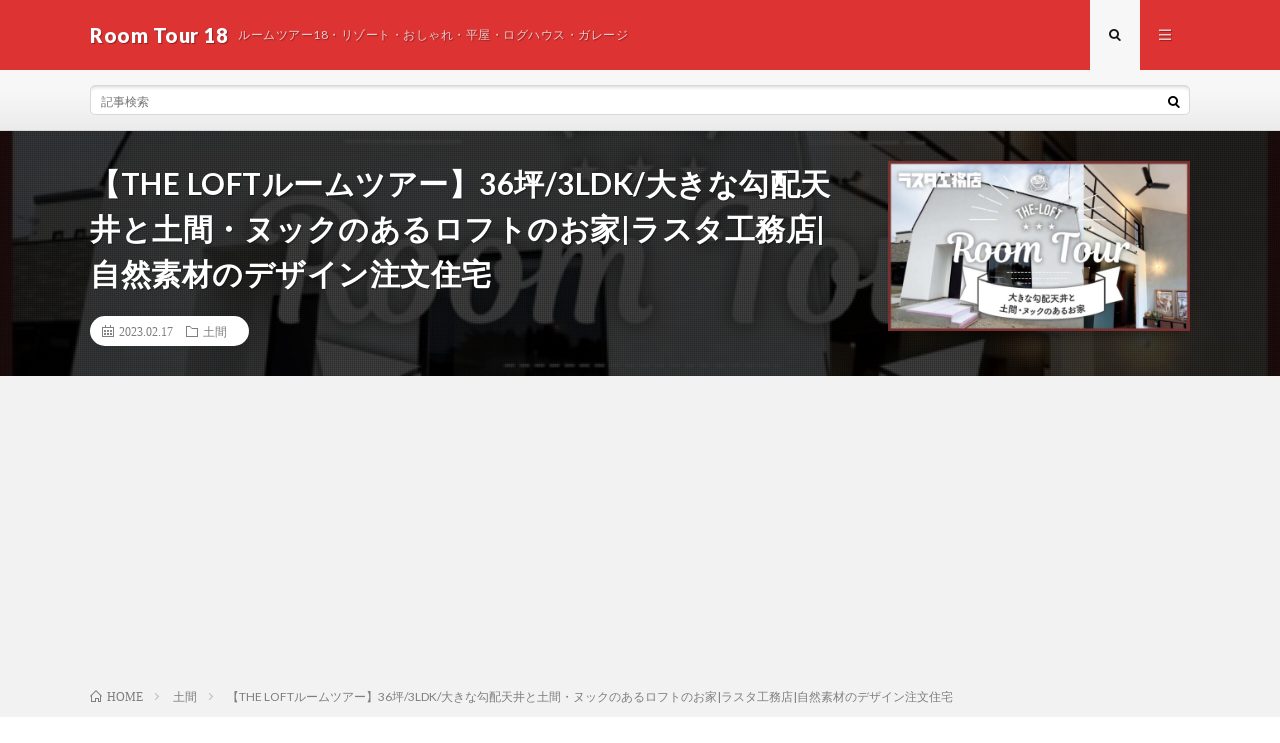

--- FILE ---
content_type: text/html; charset=utf-8
request_url: https://www.google.com/recaptcha/api2/aframe
body_size: 249
content:
<!DOCTYPE HTML><html><head><meta http-equiv="content-type" content="text/html; charset=UTF-8"></head><body><script nonce="n0hFJGqYFhusuqmWnpPzqA">/** Anti-fraud and anti-abuse applications only. See google.com/recaptcha */ try{var clients={'sodar':'https://pagead2.googlesyndication.com/pagead/sodar?'};window.addEventListener("message",function(a){try{if(a.source===window.parent){var b=JSON.parse(a.data);var c=clients[b['id']];if(c){var d=document.createElement('img');d.src=c+b['params']+'&rc='+(localStorage.getItem("rc::a")?sessionStorage.getItem("rc::b"):"");window.document.body.appendChild(d);sessionStorage.setItem("rc::e",parseInt(sessionStorage.getItem("rc::e")||0)+1);localStorage.setItem("rc::h",'1769214704030');}}}catch(b){}});window.parent.postMessage("_grecaptcha_ready", "*");}catch(b){}</script></body></html>